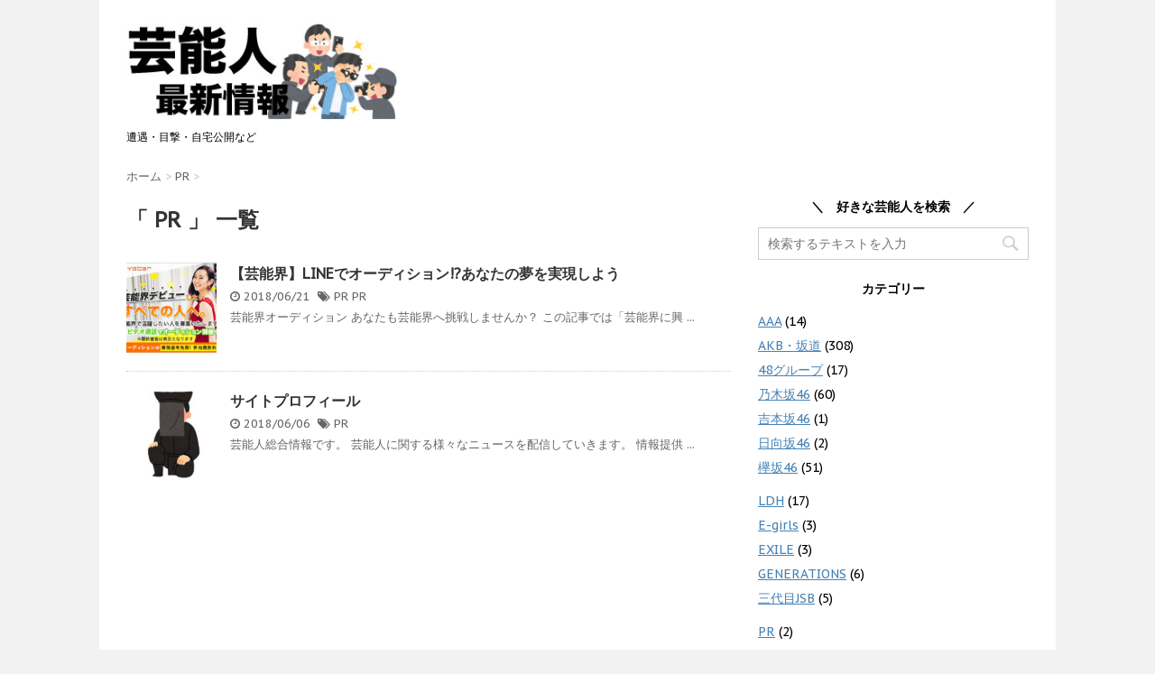

--- FILE ---
content_type: text/html; charset=UTF-8
request_url: https://geino.tokyo/category/pr/
body_size: 6898
content:
<!DOCTYPE html>
<!--[if lt IE 7]>
<html class="ie6" lang="ja"> <![endif]-->
<!--[if IE 7]>
<html class="i7" lang="ja"> <![endif]-->
<!--[if IE 8]>
<html class="ie" lang="ja"> <![endif]-->
<!--[if gt IE 8]><!-->
<html lang="ja">
	<!--<![endif]-->
	<head>
		<!-- Google Tag Manager -->
		<script>(function(w,d,s,l,i){w[l]=w[l]||[];w[l].push({'gtm.start':
		new Date().getTime(),event:'gtm.js'});var f=d.getElementsByTagName(s)[0],
		j=d.createElement(s),dl=l!='dataLayer'?'&l='+l:'';j.async=true;j.src=
		'https://www.googletagmanager.com/gtm.js?id='+i+dl;f.parentNode.insertBefore(j,f);
		})(window,document,'script','dataLayer','GTM-5N8LVQ4');</script>
		<!-- End Google Tag Manager -->
		<meta charset="UTF-8" >
		<meta name="viewport" content="width=device-width,initial-scale=1.0,user-scalable=no">
		<meta name="format-detection" content="telephone=no" >
		
		
		<link rel="alternate" type="application/rss+xml" title="芸能人マップ RSS Feed" href="https://geino.tokyo/feed/" />
		<link rel="pingback" href="https://geino.tokyo/wp/xmlrpc.php" >
		<link href='https://fonts.googleapis.com/css?family=PT+Sans+Caption' rel='stylesheet' type='text/css'>		<!--[if lt IE 9]>
		<script src="http://css3-mediaqueries-js.googlecode.com/svn/trunk/css3-mediaqueries.js"></script>
		<script src="https://geino.tokyo/wp/wp-content/themes/affinger3/js/html5shiv.js"></script>
		<![endif]-->
				<title>PR | 芸能人マップ</title>

<!-- All in One SEO Pack 2.10 by Michael Torbert of Semper Fi Web Design[1378,1396] -->
<meta name="robots" content="noindex,follow" />

<link rel="canonical" href="https://geino.tokyo/category/pr/" />
<!-- /all in one seo pack -->
<link rel='dns-prefetch' href='//webfonts.xserver.jp' />
<link rel='dns-prefetch' href='//s0.wp.com' />
<link rel='dns-prefetch' href='//secure.gravatar.com' />
<link rel='dns-prefetch' href='//ajax.googleapis.com' />
<link rel='dns-prefetch' href='//s.w.org' />
		<script type="text/javascript">
			window._wpemojiSettings = {"baseUrl":"https:\/\/s.w.org\/images\/core\/emoji\/11\/72x72\/","ext":".png","svgUrl":"https:\/\/s.w.org\/images\/core\/emoji\/11\/svg\/","svgExt":".svg","source":{"concatemoji":"https:\/\/geino.tokyo\/wp\/wp-includes\/js\/wp-emoji-release.min.js?ver=5.0.22"}};
			!function(e,a,t){var n,r,o,i=a.createElement("canvas"),p=i.getContext&&i.getContext("2d");function s(e,t){var a=String.fromCharCode;p.clearRect(0,0,i.width,i.height),p.fillText(a.apply(this,e),0,0);e=i.toDataURL();return p.clearRect(0,0,i.width,i.height),p.fillText(a.apply(this,t),0,0),e===i.toDataURL()}function c(e){var t=a.createElement("script");t.src=e,t.defer=t.type="text/javascript",a.getElementsByTagName("head")[0].appendChild(t)}for(o=Array("flag","emoji"),t.supports={everything:!0,everythingExceptFlag:!0},r=0;r<o.length;r++)t.supports[o[r]]=function(e){if(!p||!p.fillText)return!1;switch(p.textBaseline="top",p.font="600 32px Arial",e){case"flag":return s([55356,56826,55356,56819],[55356,56826,8203,55356,56819])?!1:!s([55356,57332,56128,56423,56128,56418,56128,56421,56128,56430,56128,56423,56128,56447],[55356,57332,8203,56128,56423,8203,56128,56418,8203,56128,56421,8203,56128,56430,8203,56128,56423,8203,56128,56447]);case"emoji":return!s([55358,56760,9792,65039],[55358,56760,8203,9792,65039])}return!1}(o[r]),t.supports.everything=t.supports.everything&&t.supports[o[r]],"flag"!==o[r]&&(t.supports.everythingExceptFlag=t.supports.everythingExceptFlag&&t.supports[o[r]]);t.supports.everythingExceptFlag=t.supports.everythingExceptFlag&&!t.supports.flag,t.DOMReady=!1,t.readyCallback=function(){t.DOMReady=!0},t.supports.everything||(n=function(){t.readyCallback()},a.addEventListener?(a.addEventListener("DOMContentLoaded",n,!1),e.addEventListener("load",n,!1)):(e.attachEvent("onload",n),a.attachEvent("onreadystatechange",function(){"complete"===a.readyState&&t.readyCallback()})),(n=t.source||{}).concatemoji?c(n.concatemoji):n.wpemoji&&n.twemoji&&(c(n.twemoji),c(n.wpemoji)))}(window,document,window._wpemojiSettings);
		</script>
		<style type="text/css">
img.wp-smiley,
img.emoji {
	display: inline !important;
	border: none !important;
	box-shadow: none !important;
	height: 1em !important;
	width: 1em !important;
	margin: 0 .07em !important;
	vertical-align: -0.1em !important;
	background: none !important;
	padding: 0 !important;
}
</style>
<link rel='stylesheet' id='wp-block-library-css'  href='https://geino.tokyo/wp/wp-includes/css/dist/block-library/style.min.css?ver=5.0.22' type='text/css' media='all' />
<link rel='stylesheet' id='contact-form-7-css'  href='https://geino.tokyo/wp/wp-content/plugins/contact-form-7/includes/css/styles.css?ver=5.1' type='text/css' media='all' />
<link rel='stylesheet' id='sb-type-std-css'  href='https://geino.tokyo/wp/wp-content/plugins/speech-bubble/css/sb-type-std.css?ver=5.0.22' type='text/css' media='all' />
<link rel='stylesheet' id='sb-type-fb-css'  href='https://geino.tokyo/wp/wp-content/plugins/speech-bubble/css/sb-type-fb.css?ver=5.0.22' type='text/css' media='all' />
<link rel='stylesheet' id='sb-type-fb-flat-css'  href='https://geino.tokyo/wp/wp-content/plugins/speech-bubble/css/sb-type-fb-flat.css?ver=5.0.22' type='text/css' media='all' />
<link rel='stylesheet' id='sb-type-ln-css'  href='https://geino.tokyo/wp/wp-content/plugins/speech-bubble/css/sb-type-ln.css?ver=5.0.22' type='text/css' media='all' />
<link rel='stylesheet' id='sb-type-ln-flat-css'  href='https://geino.tokyo/wp/wp-content/plugins/speech-bubble/css/sb-type-ln-flat.css?ver=5.0.22' type='text/css' media='all' />
<link rel='stylesheet' id='sb-type-pink-css'  href='https://geino.tokyo/wp/wp-content/plugins/speech-bubble/css/sb-type-pink.css?ver=5.0.22' type='text/css' media='all' />
<link rel='stylesheet' id='sb-type-rtail-css'  href='https://geino.tokyo/wp/wp-content/plugins/speech-bubble/css/sb-type-rtail.css?ver=5.0.22' type='text/css' media='all' />
<link rel='stylesheet' id='sb-type-drop-css'  href='https://geino.tokyo/wp/wp-content/plugins/speech-bubble/css/sb-type-drop.css?ver=5.0.22' type='text/css' media='all' />
<link rel='stylesheet' id='sb-type-think-css'  href='https://geino.tokyo/wp/wp-content/plugins/speech-bubble/css/sb-type-think.css?ver=5.0.22' type='text/css' media='all' />
<link rel='stylesheet' id='sb-no-br-css'  href='https://geino.tokyo/wp/wp-content/plugins/speech-bubble/css/sb-no-br.css?ver=5.0.22' type='text/css' media='all' />
<link rel='stylesheet' id='toc-screen-css'  href='https://geino.tokyo/wp/wp-content/plugins/table-of-contents-plus/screen.min.css?ver=1509' type='text/css' media='all' />
<link rel='stylesheet' id='wordpress-popular-posts-css-css'  href='https://geino.tokyo/wp/wp-content/plugins/wordpress-popular-posts/public/css/wpp.css?ver=4.2.2' type='text/css' media='all' />
<link rel='stylesheet' id='normalize-css'  href='https://geino.tokyo/wp/wp-content/themes/affinger3/css/normalize.css?ver=1.5.9' type='text/css' media='all' />
<link rel='stylesheet' id='font-awesome-css'  href='//maxcdn.bootstrapcdn.com/font-awesome/4.5.0/css/font-awesome.min.css?ver=4.5.0' type='text/css' media='all' />
<link rel='stylesheet' id='style-css'  href='https://geino.tokyo/wp/wp-content/themes/affingerchild3/style.css?ver=5.0.22' type='text/css' media='all' />
<link rel='stylesheet' id='jetpack_css-css'  href='https://geino.tokyo/wp/wp-content/plugins/jetpack/css/jetpack.css?ver=6.8.5' type='text/css' media='all' />
<script type='text/javascript' src='//ajax.googleapis.com/ajax/libs/jquery/1.11.3/jquery.min.js?ver=1.11.3'></script>
<script type='text/javascript' src='//webfonts.xserver.jp/js/xserver.js?ver=1.1.0'></script>
<script type='text/javascript'>
/* <![CDATA[ */
var wpp_params = {"sampling_active":"0","sampling_rate":"100","ajax_url":"https:\/\/geino.tokyo\/wp-json\/wordpress-popular-posts\/v1\/popular-posts\/","ID":"","token":"83492a11ce","debug":""};
/* ]]> */
</script>
<script type='text/javascript' src='https://geino.tokyo/wp/wp-content/plugins/wordpress-popular-posts/public/js/wpp-4.2.0.min.js?ver=4.2.2'></script>
<link rel='https://api.w.org/' href='https://geino.tokyo/wp-json/' />

<link rel='dns-prefetch' href='//v0.wordpress.com'/>
<style type='text/css'>img#wpstats{display:none}</style><style type="text/css">.broken_link, a.broken_link {
	text-decoration: line-through;
}</style><link rel="icon" href="https://geino.tokyo/wp/wp-content/uploads/2018/11/cropped-geino-siteicon-32x32.jpg" sizes="32x32" />
<link rel="icon" href="https://geino.tokyo/wp/wp-content/uploads/2018/11/cropped-geino-siteicon-192x192.jpg" sizes="192x192" />
<link rel="apple-touch-icon-precomposed" href="https://geino.tokyo/wp/wp-content/uploads/2018/11/cropped-geino-siteicon-180x180.jpg" />
<meta name="msapplication-TileImage" content="https://geino.tokyo/wp/wp-content/uploads/2018/11/cropped-geino-siteicon-270x270.jpg" />
				<!--OGP開始-->
		<meta property="fb:admins" content="100002316340603" />
		<meta property="og:locale" content="ja_JP">
		<meta property="og:type" content="blog">
		<meta name="twitter:card" content="summary_large_image" />
		<meta name="twitter:site" content="@geinou_sougu" />
		<meta property="og:description" content="遭遇・目撃・自宅公開など">
<meta property="og:title" content="芸能人マップ">
<meta property="og:url" content="https://geino.tokyo">
		<meta property="og:site_name" content="芸能人マップ">
		<meta property="og:image" content="https://geino.tokyo/wp/wp-content/uploads/2018/06/ogp.jpg">
		<!--OGP完了-->
		
		<!-- sta adsbygoogle -->
<script async src="//pagead2.googlesyndication.com/pagead/js/adsbygoogle.js"></script>
<script>
     (adsbygoogle = window.adsbygoogle || []).push({
          google_ad_client: "ca-pub-8579583711672531",
          enable_page_level_ads: true
     });
</script><!-- End adsbygoogle -->

		
	</head>
	<body class="archive category category-pr category-1" >
	<!-- Google Tag Manager (noscript) -->
	<noscript><iframe src="https://www.googletagmanager.com/ns.html?id=GTM-5N8LVQ4"
	height="0" width="0" style="display:none;visibility:hidden"></iframe></noscript>
	<!-- End Google Tag Manager (noscript) -->
		<div id="wrapper" class="">
			<header>
			<div class="clearfix" id="headbox">
			<!-- アコーディオン -->
			<nav id="s-navi" class="pcnone">
				<dl class="acordion">
					<dt class="trigger">
					<p><span class="op"><i class="fa fa-bars"></i></span></p>
					</dt>
					<dd class="acordion_tree">
																		<div class="clear"></div>
					</dd>
				</dl>
			</nav>
			<!-- /アコーディオン -->

			<div id="header-l">
				<!-- ロゴ又はブログ名 -->
				<p class="sitename"><a href="https://geino.tokyo/">
													<img alt="芸能人マップ" src="https://geino.tokyo/wp/wp-content/uploads/2018/11/geino-logo03.jpg" >
											</a></p>
				<!-- キャプション -->
									<p class="descr">
						遭遇・目撃・自宅公開など					</p>
				
			</div><!-- /#header-l -->
			<div id="header-r" class="smanone">
								
			</div><!-- /#header-r -->
			</div><!-- /#clearfix -->

				
<div id="gazou">
					</div>

			</header>

<div id="content" class="clearfix">
	<div id="contentInner">
		<main >
			<article>
				<div id="breadcrumb">
					<div itemscope itemtype="http://data-vocabulary.org/Breadcrumb">
						<a href="https://geino.tokyo/" itemprop="url"> <span itemprop="title">ホーム</span> </a> &gt;
					</div>
																																				<div itemscope itemtype="http://data-vocabulary.org/Breadcrumb">
							<a href="https://geino.tokyo/category/pr/" itemprop="url">
								<span itemprop="title">PR</span> </a> &gt; </div>
									</div>
				<!--/kuzu-->
				<!--ループ開始-->
				<div class="post">
				<h1 class="entry-title">「
											PR										」 一覧 </h1>
								</div><!-- /post -->
				<div class="kanren ">
			<dl class="clearfix">
			<dt><a href="https://geino.tokyo/audition-ystar/">
											<img width="150" height="150" src="https://geino.tokyo/wp/wp-content/uploads/2018/06/A8ImageAction-150x150.jpg" class="attachment-thumbnail size-thumbnail wp-post-image" alt="" srcset="https://geino.tokyo/wp/wp-content/uploads/2018/06/A8ImageAction-150x150.jpg 150w, https://geino.tokyo/wp/wp-content/uploads/2018/06/A8ImageAction-100x100.jpg 100w" sizes="(max-width: 150px) 100vw, 150px" />									</a></dt>
			<dd>
				<h3><a href="https://geino.tokyo/audition-ystar/">
						【芸能界】LINEでオーディション!?あなたの夢を実現しよう					</a></h3>

				<div class="blog_info ">
					<p><i class="fa fa-clock-o"></i>
						2018/06/21						&nbsp;<span class="pcone"><i class="fa fa-tags"></i>
							<a href="https://geino.tokyo/category/pr/" rel="category tag">PR</a>							<a href="https://geino.tokyo/tag/pr/" rel="tag">PR</a>          </span></p>
				</div>
				<div class="smanone2">
					<p>芸能界オーディション あなたも芸能界へ挑戦しませんか？ この記事では「芸能界に興 ... </p>
				</div>
			</dd>
		</dl>
			<dl class="clearfix">
			<dt><a href="https://geino.tokyo/site-profile/">
											<img width="150" height="150" src="https://geino.tokyo/wp/wp-content/uploads/2018/06/kuroko_engeki-150x150.jpg" class="attachment-thumbnail size-thumbnail wp-post-image" alt="" srcset="https://geino.tokyo/wp/wp-content/uploads/2018/06/kuroko_engeki-150x150.jpg 150w, https://geino.tokyo/wp/wp-content/uploads/2018/06/kuroko_engeki-300x300.jpg 300w, https://geino.tokyo/wp/wp-content/uploads/2018/06/kuroko_engeki-100x100.jpg 100w, https://geino.tokyo/wp/wp-content/uploads/2018/06/kuroko_engeki.jpg 600w" sizes="(max-width: 150px) 100vw, 150px" />									</a></dt>
			<dd>
				<h3><a href="https://geino.tokyo/site-profile/">
						サイトプロフィール					</a></h3>

				<div class="blog_info ">
					<p><i class="fa fa-clock-o"></i>
						2018/06/06						&nbsp;<span class="pcone"><i class="fa fa-tags"></i>
							<a href="https://geino.tokyo/category/pr/" rel="category tag">PR</a>							          </span></p>
				</div>
				<div class="smanone2">
					<p>芸能人総合情報です。 芸能人に関する様々なニュースを配信していきます。 情報提供 ... </p>
				</div>
			</dd>
		</dl>
	</div>
				<div class="st-pagelink">
	</div>
			</article>
		</main>
	</div>
	<!-- /#contentInner -->
	<div id="side">
	<aside>
					<div class="ad">
											</div>
				
		
		<div id="sidebg">
			            				</div>

							
		<div id="mybox">
			<ul><li><h4 class="menu_underh2">＼　好きな芸能人を検索　／</h4><div id="search">
	<form method="get" id="searchform" action="https://geino.tokyo/">
		<label class="hidden" for="s">
					</label>
		<input type="text" placeholder="検索するテキストを入力" value="" name="s" id="s" />
		<input type="image" src="https://geino.tokyo/wp/wp-content/themes/affinger3/images/search.png" alt="検索" id="searchsubmit" />
	</form>
</div>
<!-- /stinger --> </li></ul><ul><li><h4 class="menu_underh2">カテゴリー</h4>		<ul>
	<li class="cat-item cat-item-362"><a href="https://geino.tokyo/category/aaa/" >AAA</a> (14)
</li>
	<li class="cat-item cat-item-338"><a href="https://geino.tokyo/category/48g/" >AKB・坂道</a> (308)
<ul class='children'>
	<li class="cat-item cat-item-346"><a href="https://geino.tokyo/category/48g/akb/" >48グループ</a> (17)
</li>
	<li class="cat-item cat-item-347"><a href="https://geino.tokyo/category/48g/nogizaka/" >乃木坂46</a> (60)
</li>
	<li class="cat-item cat-item-419"><a href="https://geino.tokyo/category/48g/yoshimotozaka/" >吉本坂46</a> (1)
</li>
	<li class="cat-item cat-item-412"><a href="https://geino.tokyo/category/48g/hinatazaka/" >日向坂46</a> (2)
</li>
	<li class="cat-item cat-item-348"><a href="https://geino.tokyo/category/48g/keyaki/" >欅坂46</a> (51)
</li>
</ul>
</li>
	<li class="cat-item cat-item-337"><a href="https://geino.tokyo/category/ldh/" >LDH</a> (17)
<ul class='children'>
	<li class="cat-item cat-item-342"><a href="https://geino.tokyo/category/ldh/egirls/" >E-girls</a> (3)
</li>
	<li class="cat-item cat-item-345"><a href="https://geino.tokyo/category/ldh/exile/" >EXILE</a> (3)
</li>
	<li class="cat-item cat-item-340"><a href="https://geino.tokyo/category/ldh/generations/" >GENERATIONS</a> (6)
</li>
	<li class="cat-item cat-item-341"><a href="https://geino.tokyo/category/ldh/3jsb/" >三代目JSB</a> (5)
</li>
</ul>
</li>
	<li class="cat-item cat-item-1 current-cat"><a href="https://geino.tokyo/category/pr/" >PR</a> (2)
</li>
	<li class="cat-item cat-item-128"><a href="https://geino.tokyo/category/idol/" >アイドル</a> (1)
</li>
	<li class="cat-item cat-item-276"><a href="https://geino.tokyo/category/announcer/" >アナウンサー</a> (1)
</li>
	<li class="cat-item cat-item-7"><a href="https://geino.tokyo/category/baito/" >アルバイト</a> (10)
</li>
	<li class="cat-item cat-item-122"><a href="https://geino.tokyo/category/artist/" >アーティスト</a> (37)
</li>
	<li class="cat-item cat-item-129"><a href="https://geino.tokyo/category/gravure/" >グラビア</a> (8)
</li>
	<li class="cat-item cat-item-138"><a href="https://geino.tokyo/category/johnnys/" >ジャニーズ</a> (48)
<ul class='children'>
	<li class="cat-item cat-item-357"><a href="https://geino.tokyo/category/johnnys/abcz/" >A.B.C-Z</a> (1)
</li>
	<li class="cat-item cat-item-352"><a href="https://geino.tokyo/category/johnnys/jump/" >Hey!Sey!JUMP</a> (1)
</li>
	<li class="cat-item cat-item-358"><a href="https://geino.tokyo/category/johnnys/kattun/" >KAT-TUN</a> (1)
</li>
	<li class="cat-item cat-item-184"><a href="https://geino.tokyo/category/johnnys/kingprince/" >King &amp; Prince</a> (17)
</li>
	<li class="cat-item cat-item-351"><a href="https://geino.tokyo/category/johnnys/kismyft2/" >Kis-My-Ft2</a> (2)
</li>
	<li class="cat-item cat-item-349"><a href="https://geino.tokyo/category/johnnys/news/" >NEWS</a> (1)
</li>
	<li class="cat-item cat-item-353"><a href="https://geino.tokyo/category/johnnys/sexyzone/" >Sexy Zone</a> (1)
</li>
	<li class="cat-item cat-item-350"><a href="https://geino.tokyo/category/johnnys/smap/" >SMAP</a> (4)
</li>
	<li class="cat-item cat-item-356"><a href="https://geino.tokyo/category/johnnys/v6/" >V6</a> (1)
</li>
	<li class="cat-item cat-item-355"><a href="https://geino.tokyo/category/johnnys/west/" >ジャニーズWEST</a> (1)
</li>
	<li class="cat-item cat-item-339"><a href="https://geino.tokyo/category/johnnys/arashi/" >嵐</a> (14)
</li>
	<li class="cat-item cat-item-354"><a href="https://geino.tokyo/category/johnnys/kanjani/" >関ジャニ∞</a> (3)
</li>
</ul>
</li>
	<li class="cat-item cat-item-127"><a href="https://geino.tokyo/category/talent/" >タレント</a> (18)
</li>
	<li class="cat-item cat-item-123"><a href="https://geino.tokyo/category/model/" >モデル</a> (38)
</li>
	<li class="cat-item cat-item-126"><a href="https://geino.tokyo/category/actor/" >俳優</a> (122)
</li>
	<li class="cat-item cat-item-125"><a href="https://geino.tokyo/category/actress/" >女優</a> (101)
</li>
	<li class="cat-item cat-item-335"><a href="https://geino.tokyo/category/satuei/" >撮影</a> (2)
</li>
	<li class="cat-item cat-item-273"><a href="https://geino.tokyo/category/kabuki/" >歌舞伎</a> (1)
</li>
	<li class="cat-item cat-item-124"><a href="https://geino.tokyo/category/geinin/" >芸人</a> (18)
</li>
	<li class="cat-item cat-item-336"><a href="https://geino.tokyo/category/korea/" >韓流</a> (16)
</li>
		</ul>
</li></ul><ul><li><h4 class="menu_underh2">■オススメ記事</h4>			<div class="textwidget"><p>＞＞<a href="https://ldh.tokyo/purchase/">EXILE買取</a><br />
＞＞<a href="https://ldh.tokyo/rampage-profile/">ランページ</a></p>
</div>
		</li></ul>		</div>

		<div id="scrollad">
						<!--ここにgoogleアドセンスコードを貼ると規約違反になるので注意して下さい-->
					</div>
	</aside>
</div>
<!-- /#side -->
</div>
<!--/#content -->
<footer id="footer">
<div class="footermenubox clearfix "><ul id="menu-footer-navi" class="footermenust"><li id="menu-item-17" class="menu-item menu-item-type-post_type menu-item-object-page menu-item-17"><a href="https://geino.tokyo/sitemap/">サイトマップ</a></li>
<li id="menu-item-18" class="menu-item menu-item-type-post_type menu-item-object-page menu-item-18"><a href="https://geino.tokyo/contact/">お問い合わせ</a></li>
<li id="menu-item-5420" class="menu-item menu-item-type-custom menu-item-object-custom menu-item-5420"><a href="https://ldh.tokyo">LDH情報局</a></li>
<li id="menu-item-5421" class="menu-item menu-item-type-custom menu-item-object-custom menu-item-5421"><a href="https://rizapp.net/">ライザップ料金&#038;食事の真実</a></li>
</ul></div><h3>
			<a href="https://geino.tokyo/"><img alt="芸能人マップ" src="https://geino.tokyo/wp/wp-content/uploads/2018/11/geino-logo03.jpg" ></a>
	</h3>

	<p>
		<a href="https://geino.tokyo/">遭遇・目撃・自宅公開など</a>
	</p>
		
	<p class="copy">Copyright&copy;
		芸能人マップ		,
		2026		All Rights Reserved.</p>
</footer>
</div>
<!-- /#wrapper -->
<!-- ページトップへ戻る -->
<div id="page-top"><a href="#wrapper" class="fa fa-angle-up"></a></div>
<!-- ページトップへ戻る　終わり -->

	
	<div style="display:none">
	</div>
<script type='text/javascript'>
/* <![CDATA[ */
var wpcf7 = {"apiSettings":{"root":"https:\/\/geino.tokyo\/wp-json\/contact-form-7\/v1","namespace":"contact-form-7\/v1"}};
/* ]]> */
</script>
<script type='text/javascript' src='https://geino.tokyo/wp/wp-content/plugins/contact-form-7/includes/js/scripts.js?ver=5.1'></script>
<script type='text/javascript' src='https://s0.wp.com/wp-content/js/devicepx-jetpack.js?ver=202604'></script>
<script type='text/javascript'>
/* <![CDATA[ */
var tocplus = {"smooth_scroll":"1","visibility_show":"\u8868\u793a","visibility_hide":"\u975e\u8868\u793a","width":"Auto"};
/* ]]> */
</script>
<script type='text/javascript' src='https://geino.tokyo/wp/wp-content/plugins/table-of-contents-plus/front.min.js?ver=1509'></script>
<script type='text/javascript' src='https://secure.gravatar.com/js/gprofiles.js?ver=2026Janaa'></script>
<script type='text/javascript'>
/* <![CDATA[ */
var WPGroHo = {"my_hash":""};
/* ]]> */
</script>
<script type='text/javascript' src='https://geino.tokyo/wp/wp-content/plugins/jetpack/modules/wpgroho.js?ver=5.0.22'></script>
<script type='text/javascript' src='https://geino.tokyo/wp/wp-includes/js/wp-embed.min.js?ver=5.0.22'></script>
<script type='text/javascript' src='https://geino.tokyo/wp/wp-content/themes/affinger3/js/base.js?ver=5.0.22'></script>
<script type='text/javascript' src='https://geino.tokyo/wp/wp-content/themes/affinger3/js/scroll.js?ver=5.0.22'></script>
<script type='text/javascript' src='https://stats.wp.com/e-202604.js' async='async' defer='defer'></script>
<script type='text/javascript'>
	_stq = window._stq || [];
	_stq.push([ 'view', {v:'ext',j:'1:6.8.5',blog:'149441255',post:'0',tz:'9',srv:'geino.tokyo'} ]);
	_stq.push([ 'clickTrackerInit', '149441255', '0' ]);
</script>
</body></html>

--- FILE ---
content_type: text/html; charset=utf-8
request_url: https://www.google.com/recaptcha/api2/aframe
body_size: 267
content:
<!DOCTYPE HTML><html><head><meta http-equiv="content-type" content="text/html; charset=UTF-8"></head><body><script nonce="rqtAHk07zRLb1Ox40fIcQg">/** Anti-fraud and anti-abuse applications only. See google.com/recaptcha */ try{var clients={'sodar':'https://pagead2.googlesyndication.com/pagead/sodar?'};window.addEventListener("message",function(a){try{if(a.source===window.parent){var b=JSON.parse(a.data);var c=clients[b['id']];if(c){var d=document.createElement('img');d.src=c+b['params']+'&rc='+(localStorage.getItem("rc::a")?sessionStorage.getItem("rc::b"):"");window.document.body.appendChild(d);sessionStorage.setItem("rc::e",parseInt(sessionStorage.getItem("rc::e")||0)+1);localStorage.setItem("rc::h",'1769020084398');}}}catch(b){}});window.parent.postMessage("_grecaptcha_ready", "*");}catch(b){}</script></body></html>

--- FILE ---
content_type: text/css
request_url: https://geino.tokyo/wp/wp-content/themes/affingerchild3/style.css?ver=5.0.22
body_size: 1608
content:
/*
Theme Name: affingerhild3
Template: affinger3
*/
@import url('../affinger3/style.css');
/*** parts ***/
.post h2{
position: relative;
padding: 0.5em;
background: #a6d3c8;
color: white;
}
.post h2::before {
position: absolute;
content: '';
top: 100%;
left: 0;
border: none;
border-bottom: solid 15px transparent;
border-right: solid 20px rgb(149, 158, 155);
}
.post h3 {
padding: 0.25em 0.5em;/*上下 左右の余白*/
color: #494949;/*文字色*/
background: transparent;/*背景透明に*/
border-left: solid 5px #7db4e6;/*左線*/
}
p{ line-height: 1.75; font-size: 110%; }
/* side */
#side .menu_underh2{ text-align: center; }
#side aside ul li ul li{
	background: none;
	padding-left: 0;
}
footer .copy a {
    display: none;
}

/*** plugin ***/
/* table of contents plus */
#toc_container{
    margin: 10px auto;
	width: 90% !important;
}
/* speech bubble */
.sb-icon img{ margin: auto; }
.sb-type-std{ padding-left: 0 !important; padding-right: 0 !important; }
.sb-speech-bubble p{ margin-bottom: 0; }

/* wpp */
ul.wpp-list.wpp-list-with-thumbnails a{
	color: #333;
	text-decoration: unset;
}
ul.wpp-list.wpp-list-with-thumbnails li{
	border-bottom: dotted 1px #ccc;
	padding-top: 10px !important;
	padding-bottom: 10px !important;
}

@media (min-width:481px) {
	img.pc-none{ display: none; }
	nav.menu-main-footer-navi-container{ display:none; }
}
@media (max-width:480px) {
	img.sp-none{ display: none; }
	/* main-footer-navi */
	ul#menu-main-footer-navi{
		list-style: none;
		background: #eee;
		margin-left: -15px;
		margin-right: -15px;
	}
	ul#menu-main-footer-navi li{
		text-align: left;
		padding: 0 25px 0 15px;
		border-bottom: solid 1px #fff;
		position: relative;
		overflow: hidden;
	}
	ul#menu-main-footer-navi li a{
		display: block;
		line-height: 2em;
		padding-top: 10px;
		padding-bottom: 10px;
		overflow: hidden;
   		text-overflow: ellipsis;
    	white-space: nowrap;
	}
	ul#menu-main-footer-navi li:after{
		font-family: fontawesome;
		content: "\f105";
		position: absolute;
		top: 50%;
		right: 15px;
		-webkit-transform: translateY(-50%); /* Safari用 */
		transform: translateY(-50%);
	}
}

/*** 管理画面 ***/
/* shortcode */
.font-big-red{ font-size: large; color: #ed5c48; font-weight: 600; }
span.y-strong{ font-size: medium ; background: linear-gradient(transparent 70%, #ffff66 70%); }
.yellowbox{
	padding: 10px 15px;
	margin: 10px 0 15px;
	border:solid 1px #fffacd;
	background-color:#ffffe0;
	font-size: medium;
	line-height: 1.8em;
}
.inyoumodoki {
	border:solid 1px #f0f0f0;
	background-color: #f3f3f3;
	padding: 10px 15px;
	margin: 10px 0 15px;
}
.waku{
	border: solid 1px #333;
	position: relative;
	padding: 20px 10px 15px;
	margin-top: 25px;
	margin-bottom: 10px;
	text-align: center;
}
.waku .title{
	position: absolute;
	top: -.7em;
	left: 50%;
	transform: translateX(-50%);
	background: #fff linear-gradient(transparent 70%, #ffff66 70%);
	padding-left: 10px;
	padding-right: 10px;
	white-space: nowrap;
}
.waku a{
	width: 100%;
	font-size: 1em;
}
.yoko{ width: 100%; overflow: hidden; text-align: center;}
.yoko .left,.yoko .right{ width: 50%; }
.yoko .left{ float: left; }
.yoko .right{ float: right; }
.yoko a.btn{ width: 98%; }
.check-box{
	position: relative;
	color: black;
	background: #d0ecff;
	line-height: 1.4;
	padding: 0.5em 0.5em;
	margin: 2em 0 0.5em;
	border-radius: 0 5px 5px 5px;
}
.check-box p{ margin-bottom: 0; }
.check-box:after {
	position: absolute;
	font-family: "FontAwesome",'Quicksand','Avenir','Arial',sans-serif;
	content: '\f00c Check';
	background: #2196F3;
	color: #fff;
	left: 0px;
	bottom: 100%;
	border-radius: 5px 5px 0 0;
	padding: 5px 10px 3px;
	font-size: 0.7em;
	line-height: 1;
	letter-spacing: 0.05em
 }
.point-box{
	position: relative;
	border-top: solid 2px #80c8d1;
	border-bottom: solid 2px #80c8d1;
	background: #f4f4f4;
	line-height: 1.4;
	padding: 0.5em 0.5em;
	margin: 2em 0 0.5em;
}
.point-box:after {
	position: absolute;
	font-family: "FontAwesome";
	content: '\f0a7\ POINT';
	background: #80c8d1;
	color: #fff;
	left: 0px;
	bottom: 100%;
	border-radius: 5px 5px 0 0;
	padding: 5px 10px 3px;
	font-size: 0.7em;
	line-height: 1;
	letter-spacing: 0.05em;
 }

table.basic th{ width: 30%; }

/* group */
.group.profile-item{ margin-bottom: 50px; }

--- FILE ---
content_type: text/plain
request_url: https://www.google-analytics.com/j/collect?v=1&_v=j102&a=613759859&t=pageview&_s=1&dl=https%3A%2F%2Fgeino.tokyo%2Fcategory%2Fpr%2F&ul=en-us%40posix&dt=PR%20%7C%20%E8%8A%B8%E8%83%BD%E4%BA%BA%E3%83%9E%E3%83%83%E3%83%97&sr=1280x720&vp=1280x720&_u=YEBAAAABAAAAAC~&jid=667886354&gjid=1367881125&cid=513167684.1769020084&tid=UA-66372544-15&_gid=62598817.1769020084&_r=1&_slc=1&gtm=45He61k1n815N8LVQ4v79276024za200zd79276024&gcd=13l3l3l3l1l1&dma=0&tag_exp=103116026~103200004~104527906~104528501~104684208~104684211~105391253~115938466~115938469~117041588&z=1910189746
body_size: -449
content:
2,cG-V7JJMEXMS0